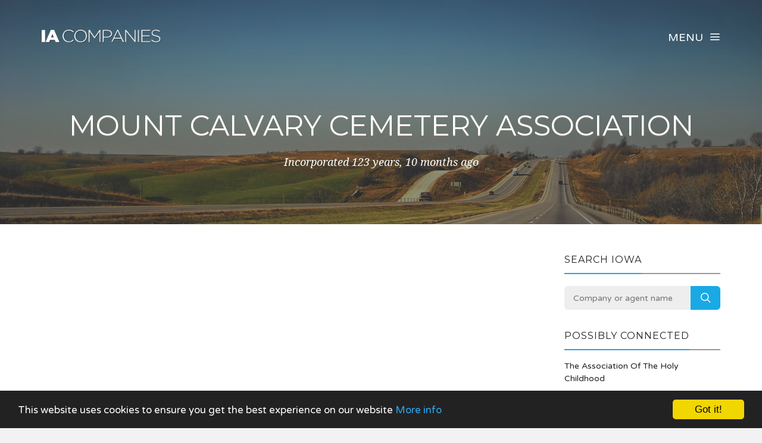

--- FILE ---
content_type: text/html; charset=UTF-8
request_url: https://www.iacompanies.com/company/061061/mount-calvary-cemetery-association
body_size: 3713
content:
<!DOCTYPE html><html lang="en"><head><!-- Global site tag (gtag.js) - Google Analytics --><script async src="https://www.googletagmanager.com/gtag/js?id=UA-76661437-1"></script><script> window.dataLayer = window.dataLayer || []; function gtag(){dataLayer.push(arguments);} gtag('js', new Date()); gtag('config', 'UA-76661437-1');</script><meta charset="utf-8"><meta http-equiv="X-UA-Compatible" content="IE=edge"><meta name="viewport" content="width=device-width, initial-scale=1, maximum-scale=1, user-scalable=no"><meta name="description" content="Free Iowa business information. Search for companies across the state, including Des Moines, Cedar Rapids and Davenport."><meta name="keywords" content="COMPANY SEARCH, COMPANY CHECK, BUSINESS SEARCH, IA, IOWA"><link rel="shortcut icon" href="https://www.iacompanies.com/favicon.ico"><link rel="apple-touch-icon" href="https://www.iacompanies.com/apple-touch-icon.png"><title>Mount Calvary Cemetery Association - Company Information - IA Companies</title><meta name="author" content="IA Companies"><meta property="og:site_name" content="IA Companies"><meta property="og:image" content="https://www.iacompanies.com/images/iacompanies_icon.png"><meta property="og:logo" content="https://www.iacompanies.com/images/iacompanies_icon.png"><meta property="og:title" content="Mount Calvary Cemetery Association"><meta property="og:description" content="Free Iowa business information. Search for companies across the state, including Des Moines, Cedar Rapids and Davenport."><meta property="twitter:title" content="Mount Calvary Cemetery Association"><meta property="twitter:description" content="Mount Calvary Cemetery Association"><meta property="twitter:image" content="https://www.iacompanies.com/images/iacompanies_icon.png"><meta property="twitter:creator" content="IA Companies"><meta property="twitter:site" content="IA Companies"><meta property="og:url" content="https://www.iacompanies.com/company/061061/mount-calvary-cemetery-association"><meta property="twitter:url" content="https://www.iacompanies.com/company/061061/mount-calvary-cemetery-association"><link rel="stylesheet" type="text/css" href="https://fonts.googleapis.com/css?family=Montserrat:700,400|Droid+Serif:400,400italic|Varela+Round"><link href="https://www.iacompanies.com/css/icomoon.css" rel="stylesheet"><link href="https://www.iacompanies.com/css/live-14.css" rel="stylesheet"><script data-ad-client="ca-pub-2959844123745622" async src="https://pagead2.googlesyndication.com/pagead/js/adsbygoogle.js"></script><script> (adsbygoogle = window.adsbygoogle || []).push({ google_ad_client: "ca-pub-2959844123745622", enable_page_level_ads: true });</script> <!--[if lt IE 9]> <script src="https://oss.maxcdn.com/html5shiv/3.7.2/html5shiv.min.js"></script> <script src="https://oss.maxcdn.com/respond/1.4.2/respond.min.js"></script> <![endif]--> <script src="https://www.iacompanies.com/js/modernizr.js"></script><!-- Begin Cookie Consent plugin by Silktide - http://silktide.com/cookieconsent --><script type="text/javascript"> window.cookieconsent_options = {"message":"This website uses cookies to ensure you get the best experience on our website","dismiss":"Got it!","learnMore":"More info","link":"https://www.iacompanies.com/privacy","theme":"dark-bottom"};</script><script type="text/javascript" src="//cdnjs.cloudflare.com/ajax/libs/cookieconsent2/1.0.10/cookieconsent.min.js"></script><!-- End Cookie Consent plugin --></head><body data-home="https://www.iacompanies.com/" id="company"> <header id="main-header" class="the-header the-origin-header"><div class="container"><div class="row"><div class="col-lg-12"><a href="https://www.iacompanies.com/" class="logo"><img src="https://www.iacompanies.com/images/logoiacompanies.png" alt="IA Companies"></a><div id="nav-menu-trigger" class="menu-toggle pull-right all-caps">Menu<span class="icon-menu5"></span></div></div></div></div> </header><nav id="nav-wrapper"><a class="nav-close" href="#nav"><span class="icon-cross2"></span></a><ul id="main-nav" class="main-nav all-caps"><li><a href="https://www.iacompanies.com/">Search</a></li><li><a href="https://www.iacompanies.com/explorer">Company Explorer</a></li></ul><ul class="secondary-nav"><li><a href="https://www.iacompanies.com/privacy">Privacy Policy</a></li><li><a href="https://www.iacompanies.com/terms">Terms of Service</a></li><li><a class="contact-trigger">Contact Us</a></li></ul></nav><main id="main-content" class="company-layout"><section id="hero" data-stellar-background-ratio="0.5" data-stellar-vertical-offset="50"><div class="color-overlay"><div class="container"><div class="vertical-center-wrapper"><div class="vertical-center-table"><div class="vertical-center-content"><div class="hero-content row centered"><div class="col-lg-12"><h1 class="all-caps text-shadow-medium company-title">Mount Calvary Cemetery Association</h1><div class="company-meta"><ul><li>Incorporated 123 years, 10 months ago</li></ul></div></div></div></div></div></div></div></div></section><section id="company"><div class="container"><div class="row"><div class="col-lg-9 col-md-9 col-sm-12"><article class="post post-with-sidebar"><div class="post-content"><div class="entry-content"><div class="listad white m-b-20"><ins class="adsbygoogle" style="display:block" data-ad-client="ca-pub-2959844123745622" data-ad-slot="5664844790" data-ad-format="auto"></ins><script>(adsbygoogle = window.adsbygoogle || []).push({});</script></div><h3>Key Data</h3><table class="table viewtable tablevertical company"><tr><th>Company Name</th><td>Mount Calvary Cemetery Association</td></tr><tr><th>Company Agent</th><td>Rick Runde</td></tr><tr><th>Company Status</th><td><span class="status active">Active</span></td></tr><tr><th>Company Number</th><td>061061</td></tr><tr><th>Company Type</th><td>Revised Domestic Non-Profit</td></tr><tr><th>Incorporation Date</th><td>10 April 1902 <span class="since">(123 years, 10 months ago)</span></td></tr></table><h3>Address</h3><table class="table viewtable tablevertical company"><tr><th>Address</th><td>1111 Davis Ave<br />IA<br />52001</td></tr><tr><th>Map</th><td><div class="map-responsive"><iframe width="600" height="450" frameborder="0" style="border:0" src="https://www.google.com/maps/embed/v1/place?key=AIzaSyDvvPdDF5m9-ksU679xZC3bOOQRJWPt3U0&q=1111+Davis+Ave%2C+%2C+IA%2C+52001" allowfullscreen></iframe></div></td></tr></table><h3>Agent Address</h3><table class="table viewtable tablevertical company"><tr><th>Agent Address</th><td>1229 Mt Loretta Ave<br />IA<br />52003</td></tr><tr><th>Map</th><td><div class="map-responsive"><iframe width="600" height="450" frameborder="0" style="border:0" src="https://www.google.com/maps/embed/v1/place?key=AIzaSyDvvPdDF5m9-ksU679xZC3bOOQRJWPt3U0&q=1229+Mt+Loretta+Ave%2C+%2C+IA%2C+52003" allowfullscreen></iframe></div></td></tr></table></div></div></article></div><div class="col-lg-3 col-lg-offset-0 col-md-3 col-md-offset-0 col-sm-6 col-sm-offset-3"><aside class="sidebar"><div class="widget widget-search"><h5 class="widget-title"><span>Search Iowa</span></h5><div class="search-form-wrapper"><form class="search-form" method="get" action="https://www.iacompanies.com/explorer"><div class="input-group"><input type="search" class="search-field" placeholder="Company or agent name" value="" name="search" title="Company or agent name" required><span class="input-group-btn"><button class="search-submit" type="submit">Search</button></span></div></form></div></div><div class="widget widget-categories"><h5 class="widget-title"><span>Possibly connected</span></h5><ul class="category-list"><li class="cat-item"><a href="https://www.iacompanies.com/company/054665/the-association-of-the-holy-childhood">The Association Of The Holy Childhood</a></li><li class="cat-item"><a href="https://www.iacompanies.com/company/055858/christian-family-school-of-religion-calmar-iowa">Christian Family School Of Religion, Calmar Iowa</a></li><li class="cat-item"><a href="https://www.iacompanies.com/company/062850/st-raphael-priest-fund-society">St. Raphael Priest Fund Society</a></li><li class="cat-item"><a href="https://www.iacompanies.com/company/062858/st-thomas-aquinas-foundation-of-webster-city-iowa">St. Thomas Aquinas Foundation Of Webster City, Iowa</a></li></ul></div><div class="widget widget-categories"><h5 class="widget-title"><span>Nearby companies</span></h5><ul class="category-list"><li class="cat-item"><a href="https://www.iacompanies.com/company/335837/dubuque-chorale-inc">Dubuque Chorale, Inc.</a></li><li class="cat-item"><a href="https://www.iacompanies.com/company/044454/woodward-communications-inc">Woodward Communications, Inc.</a></li><li class="cat-item"><a href="https://www.iacompanies.com/company/476739/preferred-coatings-inc">Preferred Coatings, Inc</a></li><li class="cat-item"><a href="https://www.iacompanies.com/company/054766/the-grand-opera-house">The Grand Opera House</a></li><li class="cat-item"><a href="https://www.iacompanies.com/company/061817/stonehill-franciscan-services-inc">Stonehill Franciscan Services, Inc.</a></li><li class="cat-item"><a href="https://www.iacompanies.com/company/081259/st-matthew-lutheran-church">St. Matthew Lutheran Church</a></li><li class="cat-item"><a href="https://www.iacompanies.com/company/106458/dubuque-rifle-and-pistol-club-inc">Dubuque Rifle And Pistol Club, Inc.</a></li></ul></div><div class="listad white m-b-20"><ins class="adsbygoogle" style="display:block" data-ad-client="ca-pub-2959844123745622" data-ad-slot="5664844790" data-ad-format="auto"></ins><script>(adsbygoogle = window.adsbygoogle || []).push({});</script></div></aside></div></div></div></section></main><footer id="main-footer"><div class="container"><div class="row"><ul class="footer-nav all-caps"><li><a href="https://www.iacompanies.com/terms">Terms</a></li><li><a href="https://www.iacompanies.com/privacy">Privacy</a></li><li><a class="contact-trigger">Contact</a></li></ul><div class="copyright"><p>&copy;2016-26 IA Companies. All rights reserved.</p></div></div></div></footer><a id="to-top"><span class="icon-chevron-thin-up"></span></a><div class="contact-overlay overlay-scale"><a class="overlay-close">Close</a><div class="container"><div class="row"><div class="contact-content col-lg-10 col-lg-offset-1 centered"><h2 class="all-caps">Contact IA Companies</h2><div class="col-lg-6 col-lg-offset-3 col-md-6 col-md-offset-3"><form class="contact-form" id="contact-form" method="post"><input type="hidden" name="cpage" value="https://www.iacompanies.com/company/061061/mount-calvary-cemetery-association"><div class="row"><div class="col-lg-6 col-md-6"><div class="required-field"><input name="fname" id="fname" class="contact-input" type="text" placeholder="First Name"></div></div><div class="col-lg-6 col-md-6"><input name="lname" id="lname" class="contact-input" type="text" placeholder="Last Name"></div><div class="col-lg-12 col-md-12"><div class="required-field"><input name="email" id="email" class="contact-input" type="email" placeholder="Email Address"></div></div><div class="col-lg-12 col-md-12"><div class="required-field dropselect"><select class="contact-input" name="defined-subject" id="defined-subject"><option value="">Please select</option><option value="0">I want to contact Mount Calvary Cemetery Association</option><option value="2">I want to contact a company listed on your website</option><option value="1">I'm looking for bulk data downloads</option><option value="3">I want to request the removal of a page on your website</option><option value="4">I want to contact IA Companies</option></select></div><p id="select-message"></p><div class="required-field"><input name="subject" id="subject" class="contact-input" type="text" placeholder="Subject"></div><div class="required-field"><input name="url" id="url" class="contact-input" type="text" placeholder="Removal URL" value="https://www.iacompanies.com/company/061061/mount-calvary-cemetery-association"></div></div><div class="col-lg-12 col-md-12 message-row"><div class="required-field"><textarea name="message" id="message" rows="9" placeholder="Message"></textarea></div></div><div class="col-lg-12 col-md-12 reason-row"><div class="required-field"><textarea name="reason" id="reason" rows="9" placeholder="Reason"></textarea></div></div><div class="col-lg-12 col-md-12 all-caps centered"><button id="submit" type="submit" class="submit-btn">Submit</button></div><div class="col-lg-12 col-md-12 all-caps centered contact-loading"><div class="spinner icon-spinner2"></div></div></div></form></div></div></div></div></div><div class="total-loading"></div><div id="error-notification" class="notif-box"><span class="icon-bullhorn notif-icon"></span><p></p><a class="notification-close">Close</a></div><div id="success-notification" class="notif-box"><span class="icon-checkmark notif-icon"></span><p></p><a class="notification-close">Close</a></div><script src="https://www.iacompanies.com/js/live-14.js"></script><script defer src="https://static.cloudflareinsights.com/beacon.min.js/vcd15cbe7772f49c399c6a5babf22c1241717689176015" integrity="sha512-ZpsOmlRQV6y907TI0dKBHq9Md29nnaEIPlkf84rnaERnq6zvWvPUqr2ft8M1aS28oN72PdrCzSjY4U6VaAw1EQ==" data-cf-beacon='{"version":"2024.11.0","token":"746b76edfca4475ab539b61d1f140c21","r":1,"server_timing":{"name":{"cfCacheStatus":true,"cfEdge":true,"cfExtPri":true,"cfL4":true,"cfOrigin":true,"cfSpeedBrain":true},"location_startswith":null}}' crossorigin="anonymous"></script>
</body></html>

--- FILE ---
content_type: text/html; charset=utf-8
request_url: https://www.google.com/recaptcha/api2/aframe
body_size: 257
content:
<!DOCTYPE HTML><html><head><meta http-equiv="content-type" content="text/html; charset=UTF-8"></head><body><script nonce="1p4_bCJs48oRCZ2H20WZ0g">/** Anti-fraud and anti-abuse applications only. See google.com/recaptcha */ try{var clients={'sodar':'https://pagead2.googlesyndication.com/pagead/sodar?'};window.addEventListener("message",function(a){try{if(a.source===window.parent){var b=JSON.parse(a.data);var c=clients[b['id']];if(c){var d=document.createElement('img');d.src=c+b['params']+'&rc='+(localStorage.getItem("rc::a")?sessionStorage.getItem("rc::b"):"");window.document.body.appendChild(d);sessionStorage.setItem("rc::e",parseInt(sessionStorage.getItem("rc::e")||0)+1);localStorage.setItem("rc::h",'1768952284701');}}}catch(b){}});window.parent.postMessage("_grecaptcha_ready", "*");}catch(b){}</script></body></html>